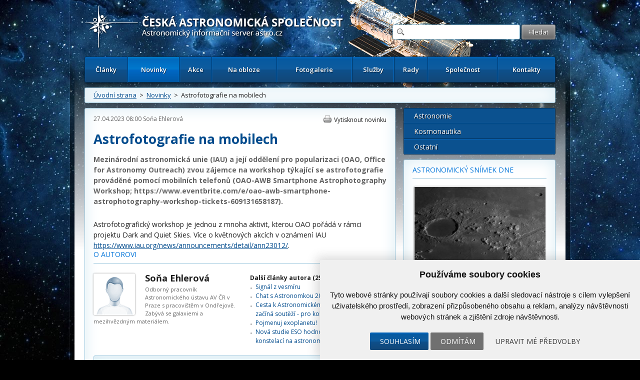

--- FILE ---
content_type: text/html; charset=UTF-8
request_url: https://www.astro.cz/novinky/astrofotografie-na-mobilech.html?tag=relatedtag
body_size: 9472
content:

<!doctype html>
<html lang="cs" dir="ltr">
<head>
	<meta charset="utf-8" />


    <meta name="author" content="Česká astronomická společnost" />
    <meta name="description" content="Česká astronomická společnost" />
    <meta name="viewport" content="width=device-width,initial-scale=1" />


<meta name="google-site-verification" content="PfLehoREKw6Cjta5g3PsM87_8NVh2CRAkeVaPxrr2Q0" /><meta name="robots" content="ALL,FOLLOW" /><meta property="fb:admins" content="100001234747629" />
		<meta name="fb_app_id" content="133224690036944" />
		<meta property="og:title" content="Astrofotografie na mobilech" />
		<meta property="og:type" content="article" />
		<meta property="og:site_name" content="ČAS" />
		<meta property="og:description" content="Astrofotografický workshop je jednou z mnoha aktivit, kterou OAO pořádá v rámci projektu Dark and" /><style>
            html {display: block !important;}
         </style>    <title>
		Astrofotografie na mobilech  |  Novinky | Astronomický informační server astro.cz	</title>
    
		<link href="https://fonts.googleapis.com/css?family=Open+Sans:300,300italic,400,400italic,600,600italic,700,700italic&amp;subset=latin,latin-ext" rel="stylesheet">
	<link rel="stylesheet" media="all" href="/_ui/css/main.css?5">
    <link rel="stylesheet" media="all" href="/style/autoSuggest.css">

<link rel="stylesheet" media="all" href="/_ui/css/jqueryUI/jquery-ui-1.8.23.custom.css">
<link rel="stylesheet" media="all" href="/_ui/css/jquery-ui-timepicker-addon.css">
<link rel="stylesheet" media="all" href="/_ui/css/responsive-tables.css">
<link href="/_ui/css/print.css" rel="stylesheet" media="print" />





<!--

<script src="/_ui/js/jquery-1.8.1.min.js"></script>
-->
<script src="https://ajax.googleapis.com/ajax/libs/jquery/1.8.1/jquery.min.js"></script><script src="https://cdnjs.cloudflare.com/ajax/libs/jquery-tools/1.2.7/jquery.tools.min.js"></script>
<script src="/_ui/js/jquery.plugin.js"></script>
<script src="/_ui/js/jquery.countdown.min.js"></script>
<script src="/_ui/js/jquery.countdown-cs.js"></script>
<!-- <script src="/_ui/js/jquery-ui-1.8.23.custom.min.js"></script> -->
<script type="text/javascript" src="https://ajax.googleapis.com/ajax/libs/jqueryui/1/jquery-ui.min.js"></script>
<script src="/_ui/js/jquery-ui-timepicker-addon.min.js"></script>
<script src="/_ui/js/jquery.colorbox-min.js"></script>
<script src="/_ui/js/responsive-tables.js"></script>
<script src="/script/jquery.autoSuggest.js"></script>



<!--
<script src="/script/all_in_one.js"></script>

-->



<!--[if lt IE 9]>
		<script src="http://html5shiv.googlecode.com/svn/trunk/html5.js"></script>
	<![endif]-->


	<!--[if lte IE 9]>
  	<link rel="stylesheet" type="text/css" media="all" href="/_ui/css/ie9.css">
	<![endif]-->
	<!--[if lte IE 8]>
  	<link rel="stylesheet" type="text/css" media="all" href="/_ui/css/ie8.css">
	<![endif]-->
	<!--[if lte IE 7]>
		<link rel="stylesheet" type="text/css" media="all" href="/_ui/css/ie.css">
	<![endif]--><script src="/_ui/js/main.js?4"></script><script type="text/javascript" src="/script/kalendar.js"></script>



<!-- Cookie Consent by https://www.CookieConsent.com -->
<script type="text/javascript" src="//www.cookieconsent.com/releases/4.0.0/cookie-consent.js" charset="UTF-8"></script>
<script type="text/javascript" charset="UTF-8">
document.addEventListener('DOMContentLoaded', function () {
cookieconsent.run({"notice_banner_type":"simple","consent_type":"express","palette":"light","language":"cs","page_load_consent_levels":["strictly-necessary"],"notice_banner_reject_button_hide":false,"preferences_center_close_button_hide":false,"website_name":"www.astro.cz","website_privacy_policy_url":""});


});


</script>


<!-- Google Tag Manager -->
<script>

var dataLayer = window.dataLayer || [];
function gtag(){
    dataLayer.push(arguments)
}

gtag('consent', 'default', {
    'ad_storage': 'denied',
    'analytics_storage': 'denied',
    'personalization_storage': 'denied',
    'functionality_storage': 'denied'
});

</script>

<!-- Google Tag Manager -->
<script>(function(w,d,s,l,i){w[l]=w[l]||[];w[l].push({'gtm.start':
new Date().getTime(),event:'gtm.js'});var f=d.getElementsByTagName(s)[0],
j=d.createElement(s),dl=l!='dataLayer'?'&l='+l:'';j.async=true;j.src=
'https://www.googletagmanager.com/gtm.js?id='+i+dl;f.parentNode.insertBefore(j,f);
})(window,document,'script','dataLayer','GTM-5S35R69');</script>
<!-- End Google Tag Manager -->


<!-- Unnamed script -->
<script type="text/plain" cookie-consent="functionality">


</script>
<!-- end of Unnamed script-->

<!-- Unnamed script -->
<script type="text/plain" cookie-consent="functionality">

    gtag('consent', 'update', {
        'functionality_storage': 'granted'
    });

</script>
<!-- end of Unnamed script-->

<!-- Unnamed script -->
<script type="text/plain" cookie-consent="tracking">

    gtag('consent', 'update', {
        'analytics_storage': 'granted'
    });


</script>
<!-- end of Unnamed script-->

<!-- Unnamed script -->
<script type="text/plain" cookie-consent="targeting">
    gtag('consent', 'update', {
        'ad_storage': 'granted'
    });

</script>
<!-- end of Unnamed script-->

    <!-- Hotjar Tracking Code for www.astro.cz -->
<script type="text/plain" cookie-consent="tracking">
    (function(f,b){
        var c;
        f.hj=f.hj||function(){(f.hj.q=f.hj.q||[]).push(arguments)};
        f._hjSettings={hjid:25765, hjsv:3};
        c=b.createElement("script");c.async=1;
        c.src="//static.hotjar.com/c/hotjar-25765.js?sv=3";
        b.getElementsByTagName("head")[0].appendChild(c);
    })(window,document);
</script>

</head>

<body>

<!-- Google Tag Manager (noscript) -->
<noscript><iframe src="https://www.googletagmanager.com/ns.html?id=GTM-5S35R69"
height="0" width="0" style="display:none;visibility:hidden"></iframe></noscript>
<!-- End Google Tag Manager (noscript) -->


	<div id="fb-root"></div>
	<script type="text/plain" cookie-consent="tracking">(function(d, s, id) {
			var js, fjs = d.getElementsByTagName(s)[0];
			if (d.getElementById(id)) return;
			js = d.createElement(s); js.id = id;
			js.src = "//connect.facebook.net/cs_CZ/all.js#xfbml=1";
			fjs.parentNode.insertBefore(js, fjs);
	}(document, 'script', 'facebook-jssdk'));</script>



<!-- / gallery -->


					<div class="dialog" title="Fotogalerie">

						<div class="dialog-inner">

							<div class="gallery-window">

								
								

								<div class="gallery-thumbs">

									<div class="paging">
										<a href="#" class="prev-image">&lt;</a>
										<a href="#" class="next-image">&gt;</a>
									</div>
									<!-- / paging -->

									<div class="gallery-thumbs-inner">

										<!--
<a href="_media/images/img_5.jpg" class="active">
											<img src="http://dummy.mirtes.cz/122x122" alt="" class="image">
										</a>

										<a href="_media/images/img_6.jpg">
											<img src="http://dummy.mirtes.cz/122x122/ffffff" alt="" class="image">
										</a>

										<a href="_media/images/img_7.jpg">
											<img src="http://dummy.mirtes.cz/122x122/eeeeee" alt="" class="image">
										</a>
-->

									</div>
									<!-- / gallery-thumbs-inner -->

								</div>
								<!-- / gallery-thumbs -->
                                
                                
                                <div class="gallery-image">

									
                                    <a href="#" target="_blank" title="Zobrazit fotku v originálním rozlišení v nové záložce"><img src="" alt="" /></a>
                                    <div style="padding:  10px 0;"><a style="color: white;" class="btn" href="#" target="_blank">Zobrazit fotku v originálním rozlišení v nové záložce</a></div>
                                    <p class="desc"></p>

								</div>
                                <!-- / gallery-image -->
                                

							</div>
							<!-- / gallery-window -->

						</div>
						<!-- / dialog-inner -->

					</div>
					<!-- / dialog -->
<div class="container">

	<div class="container-inner">

		<nav id="accessibility-nav">
			<ol>
				<li><a href="#navigation">Přejít k navigaci</a></li>
				<li><a href="#content">Přejít na obsah</a></li>
				<li><a href="#sidebar">Přejít k postrannímu sloupci</a></li>
				<li><a href="http://www.ippi.cz/klavesove-zkratky/zakladni.html" accesskey="1">Klávesové zkratky</a>
			</ol>
		</nav>
		<!-- / accessibility-nav -->
		<hr />

		<header id="header">

						<a href="/" rel="home" title="Přejít na domovskou stránku" class="site-name" accesskey="2"><span>Česká astronomická společnost - Informační astronomický server</span></a>
						<div class="login" style="visibility: hidden;">
				<a href="#">Přihlášení</a> &nbsp;|&nbsp;
				<a href="#">Registrace</a>
			</div>
			<!-- / login -->

			<form class="search" method="get" action="/hledat.html">
				<fieldset>
					<input type="text" class="glass" name="hledat" />
                    <input type="hidden" name="novinky" value="1" />
                    <input type="hidden" name="clanky" value="1" />
					<input type="submit" value="Hledat" name="vyhledat"/>
				</fieldset>
			</form>
			<!-- / search -->

			<nav id="navigation">
				<a href="#" class="toggle-menu">Zobrazit menu</a>
                <ul><li><a href="/clanky.html">Články</a></li><li class="active"><a href="/novinky.html">Novinky</a></li><li><a href="/kalendar-akci.html">Akce</a></li><li><a href="/na-obloze.html">Na obloze</a></li><li><a href="/fotogalerie.html">Fotogalerie</a></li><li><a href="/sluzby.html">Služby</a></li><li><a href="/rady.html">Rady</a></li><li><a href="/spolecnost.html">Společnost</a></li><li><a href="/kontakty.html">Kontakty</a></li></ul>
			</nav>
			<!-- / navigation -->

		</header>
		<!-- / header -->
		<hr />

        <div class="box box-breadcrumbs box-breadcrumbs"><a href="/">Úvodní strana</a> &nbsp;>&nbsp; <a href="/novinky.html">Novinky</a> &nbsp;>&nbsp; Astrofotografie na mobilech</div>

		<!-- / box -->



		<section id="content" class="">
<article class="box article article-detail"><header><div class="detail-header">
                <time datetime="27.04.2023 08:00">27.04.2023 08:00</time>
                <a href='/autori/sona-ehlerova.html'>Soňa Ehlerová</a>
                <a class="print" href="#">Vytisknout novinku</a>
                <!-- <a class="pdf" href="#">Uložit jako PDF</a> -->
                </div><h1>Astrofotografie na mobilech</h1><div class="perex"><p>Mezinárodní astronomická unie (IAU) a její oddělení pro popularizaci (OAO, Office for Astronomy Outreach) zvou zájemce na workshop týkající se astrofotografie prováděné pomocí mobilních telefonů (OAO-AWB Smartphone Astrophotography Workshop; <a href="https://www.eventbrite.com/e/oao-awb-smartphone-astrophotography-workshop-tickets-609131658187">https://www.eventbrite.com/e/oao-awb-smartphone-astrophotography-workshop-tickets-609131658187</a>).</p></div></header><div class='hlavni_obsah'><p>Astrofotografický workshop je jednou z mnoha aktivit, kterou OAO pořádá v rámci projektu Dark and Quiet Skies. Více o květnových akcích v oznámení IAU <a href="https://www.iau.org/news/announcements/detail/ann23012/">https://www.iau.org/news/announcements/detail/ann23012/</a>.</p></div><div class="cleaner"></div><h3>O autorovi</h3><div class="author"><div class="author-left"><a href='/autori/sona-ehlerova.html'><img alt="" src="/_ui/gfx/img_user.png" /></a><h3><a href='/autori/sona-ehlerova.html'>Soňa Ehlerová</a></h3><p><p>Odborný pracovník Astronomického ústavu AV ČR v Praze s pracovištěm v Ondřejově. Zabývá se galaxiemi a mezihvězdným materiálem.</p></p></div><div class="author-right"><h4><a href="/autori/sona-ehlerova.html">Další články autora (25)</a></h4><ul><li><a href='/clanky/ostatni/signal-z-vesmiru.html'>Signál z vesmíru</a></li><li><a href='/clanky/ostatni/chat-s-astronomkou-2023.html'>Chat s Astronomkou 2023</a></li><li><a href='/clanky/multimedia/cesta-k-astronomickemu-pruvodci-po-cesku-zacina-soutezi-pro-kohokoliv.html'>Cesta k Astronomickému průvodci po Česku začíná soutěží - pro kohokoliv </a></li><li><a href='/clanky/exoplanety/pojmenuj-exoplanetu.html'>Pojmenuj exoplanetu!</a></li><li><a href='/clanky/ostatni/nova-studie-eso-hodnoti-vliv-satelitnich-konstelaci-na-astronomicka-pozorovani.html'>Nová studie ESO hodnotí vliv satelitních konstelací na astronomická pozorování</a></li></ul></div></div><div class="box box-highlight box-social">Štítky: <a href='/tagy/astrofotografie.html'>Astrofotografie </a>, <a href='/tagy/iau.html'>IAU</a><div class="social"><div class="fb-like" data-send="false" data-layout="button_count" data-width="120" data-show-faces="true"></div> <a href="https://twitter.com/share" class="twitter-share-button">Tweet</a>
						<script>!function(d,s,id){var js,fjs=d.getElementsByTagName(s)[0];if(!d.getElementById(id)){js=d.createElement(s);js.id=id;js.src="//platform.twitter.com/widgets.js";fjs.parentNode.insertBefore(js,fjs);}}(document,"script","twitter-wjs");</script></div></div></article>
</section>
		<!-- / content -->
		<hr />

		<aside id="sidebar">
            
            <ul class="menu"><li><a href="/novinky/astronomie.html">Astronomie</a></li><li><a href="/novinky/kosmonautika.html">Kosmonautika</a></li><li><a href="/novinky/ostatni.html">Ostatní</a></li></ul><div class="box">
                        <h3><a href="/apod/">Astronomický snímek dne</a></h3>
                        <a class="image" href="/apod/" style="width: 268px; margin: 0 auto;max-width: 262px;">
                            <img alt="Base+379601" src="/apod_data/2026/01/2025-12-29-1656_Plato_Lmorr1024_box.jpg" style="max-width: 262px;"/>
                            <span>Na tomto 
ostrém teleskopickém snímku
povrchu Měsíce vyniká tmavý, 95 kilometrů velký kráter Plato a sluncem ozářené vrcholky 
měsíčních Alp
(Montes Alpes).
Zatímco pozemské
Alpy
byly vyzdviženy během <strong>Další informace »</strong></span>
                        </a>
                    </div><div class="box"><h3><a href="/fotogalerie/ceska-astrofotografie-mesice.html">Česká astrofotografie měsíce</a></h3><a href="/fotogalerie/ceska-astrofotografie-mesice.html?mesic=11&amp;rok=2025&id" class="image" style="width:262px; margin: 0 auto"><img alt="Tulip Nebula" src="/images/cam/2025_11/thumbs/2025_4q_11_020.jpg" /><span>Titul Česká astrofotografie měsíce za listopad 2025 obdržel snímek „Tulip Nebula“, jehož autorem je astrofotograf Peter Jurista
Víte, že nejkrásnější tulipán nekoupíte v Holandsku, ale objevíte jej na noční obloze? Zejména v létě vysoko nad našimi hlavami brázdí bůh Zeus, proměněný v Labuť, když<strong>Další informace »</strong></span></a></div><div class="box"><a class="add" data-title="Také Vy se můžete aktivně podílet na tvorbě novinek!" href="/spolecnost/nahlaste-nam-novinku.html">Vložte svoji novinku</a><h3><a href="/novinky.html">Krátké novinky</a></h3><article class="article">
                        <header>
                            <time datetime="13.01.2026 20:25">13.01.2026 20:25</time>
                            <a href='/autori/martin-gembec.html'>Martin Gembec</a>
                        </header><h2>Návrat Crew-11 ve středu 14. ledna</h2><p>Předčasný návrat mise Crew-11 z ISS je v plánu ve středu 14. ledna. jak bylo oznámeno dříve, důvodem předčasného návratu je zdravotní stav jednoho z členů posádky, který neumožňuje vyšetření nebo nápravu s vybavením, které je na ISS k dispozici. Michael Fincke tedy předal velení nad stanicí Sergeji Kuď-Sverčkovovi a na ISS zůstane pouze tříčlenná posádka Sojuzu složená s dvou Rusů a jednoho Američana. Odpojení od stanice je v plánu v 11:05 SEČ a přistání u Kalifornie 15. ledna v 9:40 SEČ.</p></article><article class="article">
                        <header>
                            <time datetime="11.01.2026 18:15">11.01.2026 18:15</time>
                            <a href='/autori/martin-gembec.html'>Martin Gembec</a>
                        </header><h2><a href="/novinky/horni-stupen-rakety-falcon-9-opet-spatren-nad-ceskem.html">Horní stupeň rakety Falcon 9 opět spatřen nad Českem</a></h2><p>Druhý stupeň rakety Falcon 9 obklopený oblakem po vypouštění paliva byl opět spatřen řadou pozorovatelů z Česka, jak se pomalu přesouval po obloze. Po startu z Kalifornie v USA, z kosmodromu Vandenberg, který proběhl 11. 1. 2026 ve 14:44 SEČ s misí Twilight, byl spatřen horní stupeň, když uvolňoval přebytečné palivo před deorbitací zpět do atmosféry, aby nevznikla případná kosmická tříšť. </p>
<p></p></article><article class="article">
                        <header>
                            <time datetime="23.12.2025 13:50">23.12.2025 13:50</time>
                            <a href='/autori/redakce-astro-cz.html'>Redakce Astro.cz</a>
                        </header><h2>Elektronické Kosmické rozhledy</h2><p>Milí členové České astronomické společnosti, dostává se vám na obrazovky první číslo elektronických Kosmických rozhledů, které by vám nadále měly přinášet aktuální informace z dění v České astronomické společnosti. Najdete je také v <a href="/spolecnost/kosmicke-rozhledy.html">archivu Kosmických rozhledů</a>.</p>
<p>Přeji vám krásné Vánoce (s aspoň trochou jasných nocí a třeba i s nějakým tím dalekohledem pod stromečkem) a optimistické vykročení do roku 2026 (tedy 6739 Scaligerovy juliánské periody).</p>
<p>Soňa Ehlerová předsedkyně ČAS</p></article><article class="article">
                        <header>
                            <time datetime="18.12.2025 10:45">18.12.2025 10:45</time>
                            <a href='/autori/martin-gembec.html'>Martin Gembec</a>
                        </header><h2>Jared Isaacman novým administrátorem NASA</h2><p>Americký senát poměrně výraznou většinou (67:30) schválil Jareda Isaacmena jako nového administrátora NASA. Tento miliardář se v minulosti stal známým díky programu Polaris, během něhož ve spolupráci se SpaceX realizoval dvě mise Crew Dreagonu <a data-analytics-id="inline-link" href="https://www.space.com/inspiration4-spacex.html" data-mrf-recirculation="inline-link" data-before-rewrite-localise="https://www.space.com/inspiration4-spacex.html"><u>Inspiration4</u></a> a <a data-analytics-id="inline-link" href="https://www.space.com/polaris-dawn-facts-about-mission" data-mrf-recirculation="inline-link" data-before-rewrite-localise="https://www.space.com/polaris-dawn-facts-about-mission"><u>Polaris Dawn</u></a>. Přes jeho užší vazby na Elona Muska je jeho jmenování přijímáno mezi zájemci o kosmonautiku spíše pozitivně. Jeho hlavním úkolem bude dostat astronauty zpět na Měsíc v rámci programu Artemis a zároveň bude zajímavé sledovat, jak se mu podaří udržet při životě již rozjeté vědecké programy.</p></article><article class="article">
                        <header>
                            <time datetime="09.11.2025 07:00">09.11.2025 07:00</time>
                            Zbyšek Prágr
                        </header><h2><a href="/novinky/saturn-bez-prstence.html">Saturn bez prstence</a></h2><p>V listopadu nastává zajímavý planetární úkaz. Saturnu „zmizí“ prstence. Tento úkaz je souhra kombinací tenkých prstenců a jejich natáčení. Stejná situace proběhla v březnu letošního roku, ale Saturn byl blízko ke Slunci a tedy nepozorovatelný. Vybízíme proto k sledování Saturnu dalekohledy (nejen) na podzim. Další obdobná příležitost totiž nastane až v říjnu roku 2038!</p></article><p class="more"><a href="/novinky.html">více novinek &raquo;</a></p></div><div class="box"><h3><a href="/kalendar-akci.html">Kalendář akcí</a></h3><a class="add" data-title="Také Vy se můžete aktivně podílet!" href="/spolecnost/nahlaste-nam-chystanou-akci.html">Vložte novou akci</a><a class="action" href="/kalendar-akci/odhaleni-pametni-desky.html">
                                        <time>24.01.2026</time>
                                        <strong>Odhalení pamětní desky</strong>
                                        </a><a class="action" href="/kalendar-akci/udeleni-nuslovy-ceny-za-rok-2025.html">
                                        <time>28.01.2026</time>
                                        <strong>Udělení Nušlovy ceny za rok 2025</strong>
                                        </a><a class="action" href="/kalendar-akci/den-hvezdaren-a-planetarii-v-iqlandii.html">
                                        <time>27.03.2026</time>
                                        <strong>Den hvězdáren a planetárií v iQLandii</strong>
                                        </a><a class="action" href="/kalendar-akci/den-hvezdaren-sezimovo-usti.html">
                                        <time>27.03.2026</time>
                                        <strong>Den hvězdáren - Sezimovo Ústí</strong>
                                        </a><a class="action" href="/kalendar-akci/den-hvezdaren-a-planetarii-chomutov.html">
                                        <time>27.03.2026</time>
                                        <strong>Den hvězdáren a planetárií. Chomutov</strong>
                                        </a><p class="more"><a href="/kalendar-akci.html">celý kalendář zde &raquo;</a></p></div><div class="box" >
	    		<div class="boxIn">
						<h3><a href="/odber-novinek.html">Odběr novinek a akcí</a></h3>
						<form method="post" action="/odber-novinek.html">
				    	<input class="text" type="text" name="odber_email" value="@"  style="width:185px;"/> <input class="submit" type="submit" name="odber_prihlasit" value="Přihlásit"/>
						      <input type="hidden" name="odber_prihlasit" />
                        </form>
						<div style="padding-top: 10px;"><a href="/odber-novinek.html">» informace o zasílání novinek a akcí</a></div>
				</div></div>
		</aside>
		<!-- / sidebar -->
		<hr />

<div class="thirds">

			<div class="third third-action">
            <h3><a href="/clanky/ukazy/3-vesmirny-tyden-2026.html">3. vesmírný týden 2026</a></h3><a href="/clanky/ukazy/3-vesmirny-tyden-2026.html" title="Další informace"><img src="/images/obrazky/ctverec/155383.jpg" alt="3. vesmírný týden 2026"></a><p>Přehled událostí na obloze a v kosmonautice od 12. 1. do 18. 1. 2026. Měsíc mezi poslední čtvrtí a novem je vidět ráno a dopoledne. Večer je jihozápadem Saturn s Neptunem a nad jihovýchodem jsou Jupiter a Uran. Tři nejmenší planety jsou v zorném poli koronografu SOHO. Aktivita Slunce je trochu zvýšená a nastala i slabší polární záře. Po startu Falconu 9 z Kalifornie mohli pozorovatelé v Evropě spatřit jeho horní stupeň, když vypouštěl zbytky paliva před deorbitací. Mise Crew-11 na ISS končí asi o měsíc dříve pro zdravotní potíže jednoho z členů. Je možné, že 17. ledna začne vývoz rakety SLS mise Artemis II kolem Měsíce. Před 40 lety sledovala sonda Voyager 2 zblízka planetu Uran.</p><p class="more">
    					<a href="/clanky/ukazy/3-vesmirny-tyden-2026.html">Další informace »</a>
    				</p>
			</div>
			<!-- / third -->

			
<div class="third third-action"><h3><a href="/fotogalerie/ceska-astrofotografie-mesice.html">Česká astrofotografie měsíce</a></h3><a href="/fotogalerie/ceska-astrofotografie-mesice.html?mesic=11&amp;rok=2025&id" class="" style="width:262px; margin: 0 auto"><img alt="Tulip Nebula" src="/images/cam/2025_11/thumbs/2025_4q_11_020.jpg" /></a><p>Titul Česká astrofotografie měsíce za listopad 2025 obdržel snímek „Tulip Nebula“, jehož autorem je astrofotograf Peter Jurista
Víte, že nejkrásnější tulipán nekoupíte v Holandsku, ale objevíte jej na noční obloze? Zejména v létě vysoko nad našimi hlavami brázdí bůh Zeus, proměněný v Labuť, když</p><p class="more"><a href="/fotogalerie/ceska-astrofotografie-mesice.html?mesic=11&amp;rok=2025&id">Další informace »</a></p></div>				
			
			<!-- / third -->

			<div class="third third-action">
            
            <h3>Poslední čtenářská fotografie</h3><a href="/fotogalerie/ctenarske-fotogalerie/nejnovejsi-fotografie-ctenaru.html" title="Další informace"><img src="/galerie_ctenarska/box/155389.jpg" alt="Falkon 9"></a><p>Náhodné pozorování při podvečerním výstupu na Plešivec.</p><p class="more">
					<a href="/fotogalerie/ctenarske-fotogalerie/nejnovejsi-fotografie-ctenaru.html">Další informace »</a>
				</p>			</div>
			<!-- / third -->

		</div>
		<!-- / thirds -->
        
        



		<div class="box box-grey">

			<div class="links"><div class="editbox_klik" id="editbox_102"><div class="editbox"><h3>Zajímavé odkazy</h3>

<ul>
	<li><a href="/sluzby/tiskova-prohlaseni.html">Tisková prohlášení ČAS</a></li>
	<li><a href="/sluzby/tiskove-zpravy.html">Tiskové zprávy ČAS</a></li>
	<li><a href="http://olympiada.astro.cz" target="_blank">Astronomická olympiáda</a></li>
	<li><a href="http://www.eso.org/public/czechrepublic/">Tiskové zprávy ESO</a></li>
	<li><a href="http://www.esa.int/esaCP/Czech.html" target="_blank">České stránky ESA</a></li>
	<li><a href="/sluzby/video.html">NASA TV</a></li>
</ul>
</div></div></div><div class="links"><div class="editbox_klik" id="editbox_101"><div class="editbox"><h3>Další astronomické informace</h3>

<ul>
	<li><a href="http://svetelneznecisteni.cz/" target="_blank">Světelné znečištění</a></li>
	<li><a href="http://dc.czechnationalteam.cz/" target="_blank">Astronomické výpočty</a></li>
	<li><a href="/rady.html">Rady a tipy</a></li>
	<li><a href="/rady/zajimave-odkazy/astronomie-v-ceskych-sdelovacich-prostredcich.html">Astronomie v médiích</a></li>
	<li><a href="/rady/interaktivni-mapa-astronomie-v-ceske-republice.html">Mapa astronomie v Česku</a></li>
	<li><a href="http://www.astro-forum.cz" target="_blank">Astronomické fórum</a></li>
</ul></div></div></div><div class="links"><div class="editbox_klik" id="editbox_103"><div class="editbox"><h3>Vybrané weby ČAS</h3>

<ul>
	<li><a href="http://hvezdy.astro.cz" target="_blank">Hvězdy</a></li>
	<li><a href="http://objekty.astro.cz" target="_blank">Galaxie</a></li>
	<li><a href="http://planetky.astro.cz" target="_blank">Planetky</a></li>
	<li><a href="http://ukazy.astro.cz" target="_blank">Optické úkazy v atmosféře</a></li>
	<li><a href="http://planety.astro.cz" target="_blank">Sluneční soustava</a></li>
	<li><a href="http://www.kommet.cz" target="_blank">Komety a meteory</a></li>
</ul>
</div></div></div>
		</div>
		<!-- / box -->

		<footer class="footer">

			<div class="footer-left">
				&copy; 2026 <a href="https://www.astro.cz/spolecnost.html">Česká astronomická společnost</a> | <a href="http://www.hvezdarna.cz" target="_blank">Hvězdárna a planetárium Brno spolupracuje se serverem Astro.cz</a>
			</div>
			<!-- / footer-right -->

			<div class="footer-right">

				<div class="icons">
					<a href="/apod/rss/dnes-rss20.xml" class="rss rss_apod" title="Astronomický snímek dne - APOD">RSS<span>&nbsp;</span></a>
                    <a href="/rss/rss_2_00_astro.cz_news.xml" class="rss rss_clanky" title="Články z astro.cz">RSS<span>&nbsp;</span></a>
                    <a href="/rss/rss_2_00_astro.cz_hot_news.xml" class="rss" title="Novinky z astro.cz">RSS<span>&nbsp;</span></a>
					<a href="http://www.youtube.com/user/CeskaAstronomSpol" class="yt" title="Youtube">Youtube<span>&nbsp;</span></a>
					<a href="https://www.facebook.com/CeskaAstronomickaSpolecnost" class="fb" title="Facebook">Facebook<span>&nbsp;</span></a>
					<a href="https://twitter.com/astroCZ" class="tw" title="Twitter">Twitter<span>&nbsp;</span></a>
					<i>&nbsp;</i>
				</div>
				<!-- / icons -->
			</div>
			<!-- / footer-right -->

		</footer>
		<!-- / .footer -->

	</div>
	<!-- / container-inner -->

	<footer id="footer">
        <div><a href="#" id="open_preferences_center">Nastavení cookies</a></div>
		Webdesign: <a href="http://www.medio.cz/" title="Medio Interactive s.r.o. — až o 42% webovější než obyčejné weby">Medio interactive</a>, Redakční systém <a href="http://www.ibis-cms.cz">Ibis CMS</a>: <a href="http://www.webconsult.cz" title="Kvalita, kterou Vaši zákazníci ocení!">WebConsult.cz</a>

        
	</footer>
	<!-- / #footer -->

</div>
<!-- / container -->




</body>
</html>


